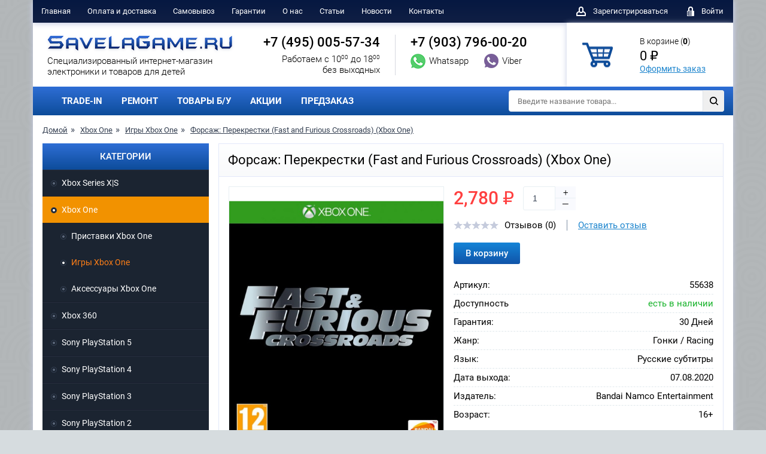

--- FILE ---
content_type: text/html; charset=utf-8
request_url: https://savelagame.ru/xbox-one/igry-xbox-one/forsazh-perekrestki-fast-and-furious-crossroads-xbox-one.html
body_size: 12990
content:
<!doctype html>
<html lang="ru">
<head>
<meta charset="UTF-8">
<meta http-equiv="X-UA-Compatible" content="ie=edge">
<title>Купить  игру Форсаж: Перекрестки (Fast and Furious Crossroads) (Xbox One) для Xbox One в интернет-магазине SavelaGame</title>
<base href="https://savelagame.ru/" />
<meta name="description" content="Интернет-магазин SavelaGame предлагает купить игру Форсаж: Перекрестки (Fast and Furious Crossroads) (Xbox One) для приставки Xbox One по цене 2,780   ₽ Гарантия. Самовывоз и доставка по Москве, Московской области и в регионы." />
<meta property="og:title" content="Купить  игру Форсаж: Перекрестки (Fast and Furious Crossroads) (Xbox One) для Xbox One в интернет-магазине SavelaGame" />
<meta property="og:description" content="Интернет-магазин SavelaGame предлагает купить игру Форсаж: Перекрестки (Fast and Furious Crossroads) (Xbox One) для приставки Xbox One по цене 2,780   ₽ Гарантия. Самовывоз и доставка по Москве, Московской области и в регионы." />
<meta property="og:url" content="https://savelagame.ru/xbox-one/igry-xbox-one/forsazh-perekrestki-fast-and-furious-crossroads-xbox-one.html" />
<meta property="og:site_name" content="SavelaGame.ru" />				
<meta property="og:image" content="https://savelagame.ru/image/cache/data/Xbox One/Games/fast_furious_crossroads_xboxone-800x800-600x315.jpg" />
<meta property="og:type" content="website" />
<link href="https://savelagame.ru/xbox-one/igry-xbox-one/forsazh-perekrestki-fast-and-furious-crossroads-xbox-one.html" rel="canonical" />
<script type="text/javascript" src="/catalog/view/theme/savelagame/js/jquery-3.2.1.min.js"></script>
<link rel="stylesheet" href="/catalog/view/theme/savelagame/css/style.css?v=1710">
<link rel="stylesheet" type="text/css" href="catalog/view/javascript/jquery/colorbox/colorbox.css" media="screen" />
<link rel="stylesheet" type="text/css" href="catalog/view/theme/default/stylesheet/pavblog.css" media="screen" />
<link rel="apple-touch-icon" sizes="57x57" href="/apple-icon-57x57.png">
<link rel="apple-touch-icon" sizes="60x60" href="/apple-icon-60x60.png">
<link rel="apple-touch-icon" sizes="72x72" href="/apple-icon-72x72.png">
<link rel="apple-touch-icon" sizes="76x76" href="/apple-icon-76x76.png">
<link rel="apple-touch-icon" sizes="114x114" href="/apple-icon-114x114.png">
<link rel="apple-touch-icon" sizes="120x120" href="/apple-icon-120x120.png">
<link rel="apple-touch-icon" sizes="144x144" href="/apple-icon-144x144.png">
<link rel="apple-touch-icon" sizes="152x152" href="/apple-icon-152x152.png">
<link rel="apple-touch-icon" sizes="180x180" href="/apple-icon-180x180.png">
<link rel="icon" type="image/png" sizes="192x192"  href="/android-icon-192x192.png">
<link rel="icon" type="image/png" sizes="32x32" href="/favicon-32x32.png">
<link rel="icon" type="image/png" sizes="96x96" href="/favicon-96x96.png">
<link rel="icon" type="image/png" sizes="16x16" href="/favicon-16x16.png">
<link rel="manifest" href="/manifest.json">
</head>
<body>
<div id="page" class="container">
    <header id="header">
        <div class="row-1">
            <nav class="menu">
                <ul class="ul-reset">
                    <li><a href="/">Главная</a></li>
                    <li><a href="/index.php?route=information/information&information_id=10">Оплата и доставка</a></li>
                    <li><a href="/pickup/">Самовывоз</a></li>
                    <li><a href="/index.php?route=information/information&information_id=8">Гарантии</a></li>
                    <li><a href="/index.php?route=information/information&information_id=7">О нас</a></li>
					<li><a href="/index.php?route=information/news">Статьи</a></li>					
                    <li><a href="/news/">Новости</a></li>
                    <li><a href="/index.php?route=information/contact">Контакты</a></li>
                </ul>
            </nav>
            <div class="user-panel">
                <ul class="ul-reset">
								    <li> <a href="/index.php?route=account/register"><i class="icon-user"></i> <span>Зарегистрироваться</span></a> </li>
                    <li> <a href="/index.php?route=account/login"><i class="icon-lock"></i> <span>Войти</span></a> </li>
                </ul>
            </div>
        </div>
        <div class="row-2">
            <div class="logo">
                <a href="/">
                    <img src="/catalog/view/theme/savelagame/img/logo.png" title="SavelaGame.ru Интернет-магазин" alt="SavelaGame.ru Интернет-магазин">                    <span>Cпециализированный интернет-магазин <br>электроники и товаров для детей</span>
                </a>
            </div>
            <div class="contacts">
                <ul class="ul-reset">
                    <li>
                        <a href="tel:84950055734" rel="nofollow" class="tel">+7 (495) 005-57-34</a>
                        <div class="time">Работаем с 10<sup>00</sup> до 18<sup>00</sup> <br>без выходных</div>
                    </li>
                    <li>
                        <a href="tel:+79037960020" class="tel">+7 (903) 796-00-20</a>
                        <a href="whatsapp://send?phone=+79037960020" rel="nofollow" class="link-messenger">
                            <i class="icon-whats"></i>
                            <span>Whatsapp</span>
                        </a>
                        <a href="viber://chat?number=+79037960020" rel="nofollow" class="link-messenger">
                            <i class="icon-viber"></i>
                            <span>Viber</span>
                        </a>
                    </li>
                </ul>
            </div>
	<div class="mini-cart">
                <a href="/index.php?route=checkout/cart"><i class="icon-mini-cart"></i></a>
                <p>В корзине (<b id="cart-total">0</b>)
                    <span id="of_price_p">0   ₽</span>
                    <a href="/index.php?route=checkout/cart">Оформить заказ</a>
                </p>
            </div>
			
	<div style="display: none !important;">	
        <div class="mini-cart-info"> <table>
                        <thead>
                        <tr>
                            <th>Корзина пока пустая</th>
                        </tr>
                        </thead></table></div>	
    	</div>        </div>
        <div class="row-3">
            <nav class="menu">
                <ul class="ul-reset">
	<li><a href="/trade-in/">TRADE-IN</a></li>
	<li><a href="/repair/">РЕМОНТ</a></li>
 	<li><a href="/bu/">ТОВАРЫ Б/У</a></li>
	<li><a href="/index.php?route=product/special">АКЦИИ</a></li>
	<li><a href="/index.php?route=product/preorder">ПРЕДЗАКАЗ</a></li>
				</ul>
            </nav>
            <div class="quick-search" id="search">
              <form onsubmit="return false"> 
                    <input type="text" id="filter_keyword" name="search" placeholder="Введите название товара..." autocomplete="off">
                    <button id="find_button"><i class="icon-search"></i></button>
               </form> 
            </div>
        </div>
	


    </header><main id="main">
<div class="path">
	   <ul id="breadpath" class="ul-reset">
     <li><a href="https://savelagame.ru/">Домой</a></li>
        <li><a href="https://savelagame.ru/xbox-one">Xbox One</a></li>
        <li><a href="https://savelagame.ru/xbox-one/igry-xbox-one">Игры Xbox One</a></li>
        <li><a href="https://savelagame.ru/xbox-one/igry-xbox-one/forsazh-perekrestki-fast-and-furious-crossroads-xbox-one.html">Форсаж: Перекрестки (Fast and Furious Crossroads) (Xbox One)</a></li>
                </ul>
        </div>		
		 <div id="content" itemscope itemtype="http://schema.org/Product">

 <div id="card">
                <h1 class="title">
                    <span itemprop="name">Форсаж: Перекрестки (Fast and Furious Crossroads) (Xbox One)</span>
                </h1>
                <div class="card-in">
                    <div class="row">
                        <div class="media">
                            <div class="slider-for-wrap">
                                <div class="slider-for">
								
<div><a href="https://savelagame.ru/image/cache/data/Xbox One/Games/fast_furious_crossroads_xboxone-800x800-500x682.jpg" title="Форсаж: Перекрестки (Fast and Furious Crossroads) (Xbox One)" class="colorbox"><img src="https://savelagame.ru/image/cache/data/Xbox One/Games/fast_furious_crossroads_xboxone-800x800-500x682.jpg" title="Форсаж: Перекрестки (Fast and Furious Crossroads) (Xbox One)" alt="Форсаж: Перекрестки (Fast and Furious Crossroads) (Xbox One)" itemprop="image"></a></div>			
																                                </div>
                       <div class="stickers">						   
                        										
							 </div>	
							 <div class="stickers2">		
									
							 </div>	
                              
						                            </div>
							                        </div>
                        <div class="detail" itemprop="offers" itemscope itemtype="http://schema.org/Offer">
                            <div class="price">
              										<span class="new-price" itemprop="price">2,780   ₽</span>
                                          </div> 
                            <div class="count">
                                <input type="text" value="1" name="quantity" title="Укажите количество товара для заказа">
                                <a href="#" class="plus">+</a>
                                <a href="#" class="minus">&mdash;</a>
                            </div>
							<input type="hidden" name="product_id" value="5638" />							<meta itemprop="priceCurrency" content="RUB" />
                            <div class="reviews" itemprop="aggregateRating" itemscope itemtype="http://schema.org/AggregateRating">
							 <meta itemprop="bestRating" content="0" />
							 <meta itemprop="ratingCount" content="0" />
                                <div class="rating-sars">
						 <img src="/catalog/view/theme/savelagame/img/icon-star-gray.png" alt="">  <img src="/catalog/view/theme/savelagame/img/icon-star-gray.png" alt="">  <img src="/catalog/view/theme/savelagame/img/icon-star-gray.png" alt="">  <img src="/catalog/view/theme/savelagame/img/icon-star-gray.png" alt="">  <img src="/catalog/view/theme/savelagame/img/icon-star-gray.png" alt="">                                                               </div>
                                <div class="reviews-count">
                                    Отзывов (0)                                </div>
                                <a href="#" class="link-reviews">Оставить отзыв</a>
                            </div>   
<span id="btnadd5638">							
 						<button class="btn btn-blue-grad" onclick="addToCart('5638'); return false;" prodid="5638">В корзину</button>					
<!-- 						<a href="#"  class="btn btn-green btn-popup" data-popup="add-cart"><i class="icon-tick"></i>В корзине</a> -->
							 </span>	
                            <div class="options">
<dl><dt>Артикул:</dt> <dd><b>55638</b></dd></dl>							
							
                              <dl>
                                    <dt>Доступность</dt>
											<dd class="green" itemprop="availability" href="http://schema.org/InStock">есть в наличии</dd>
                                                
                                </dl>										
<dl><dt>Гарантия:</dt> <dd><b>30 Дней</b></dd></dl>								
								
								
<dl>
                                    <dt>Жанр:</dt>
                                    <dd><b> Гонки / Racing</b></dd>
                                </dl><dl>
                                    <dt>Язык:</dt>
                                    <dd><b> Русские субтитры</b></dd>
                                </dl><dl>
                                    <dt>Дата выхода:</dt>
                                    <dd><b>07.08.2020</b></dd>
                                </dl><dl>
                                    <dt>Издатель:</dt>
                                    <dd><b>Bandai Namco Entertainment</b></dd>
                                </dl><dl>
                                    <dt>Возраст:</dt>
                                    <dd><b> 16+</b></dd>
                                </dl>							   
                            </div>
                            <div class="platforms">
                   
                            </div>
                        </div>
                    </div>
	  			
                      </div>
            </div>
            <div id="card-info">
                <ul id="tabs" class="ul-reset">
                    <li class="active">Описание</li>
                                      <li id="listreview">Отзывы</li>
                                </ul>
                <div class="box visible">
                    <div class="desc" itemprop="description">
					<div><span style="color:#000000;">&laquo;Форсаж: Перекрестки&raquo; &ndash; это динамичный приключенческий экшен во вселенной серии фильмов &laquo;Форсаж&raquo;.&nbsp;</span></div>

<div>&nbsp;</div>

<div><span style="color:#000000;">Приготовьтесь к невероятному драйву в новой главе саги &laquo;Форсаж&raquo;! Вам предстоит выследить международный преступный синдикат и сорвать его злодейские планы. Автомобили, визг шин, адреналин, трюки, ограбления, гаджеты, экзотические уголки планеты и герои из любимых фильмов &ndash; игра &laquo;Форсаж: Перекрестки&raquo; отправит вас прямиком в центр событий новой невероятной истории!</span></div>

<div>&nbsp;</div>

<div><span style="color:#000000;">Поддайте газу в новой официальной главе знаменитой саги &ndash; &laquo;Форсаж: Перекрестки&raquo;, которая расширяет вселенную мировых блокбастеров о Доме, Летти и Романе, озвученных актерами оригинального фильма, и познакомьтесь с новыми членами команды! Встречайте: Виенна в исполнении Соникуа Мартин-Грин (&laquo;Ходячие мертвецы&raquo;, &laquo;Звездный путь: Дискавери&raquo;) и Кэм, которая получила голос Азии Кейт Диллон (&laquo;Миллиарды&raquo;, &laquo;Оранжевый &ndash; хит сезона&raquo;).</span></div>

<div>&nbsp;</div>

<div><span style="color:#000000;"><strong>Множество машин, гаджеты и новые территории&nbsp;</strong></span></div>

<ul>
	<li><span style="color:#000000;">Вас ждет новая увлекательная история о приключениях по всему миру, погонях, побегах, захватах и ограблениях!</span></li>
	<li><span style="color:#000000;">Управляйте легендарными тачками, созданными при сотрудничестве с Деннисом Маккарти, официальным экспертом по автомобилям в фильмах серии &laquo;Форсаж&raquo;.</span></li>
	<li><span style="color:#000000;">Отправляйтесь в головокружительное приключение по самым живописным уголкам планеты &ndash; от горячих песков Марокко, блистательных Афин и Барселоны до неоновых улиц Нового Орлеана.</span></li>
	<li><span style="color:#000000;">Используйте знакомые по фильмам гаджеты и исследуйте невероятные возможности новых технологичных приспособлений.&nbsp;</span></li>
</ul>

<div><span style="color:#000000;"><strong>Уникальный многопользовательский режим</strong></span></div>

<ul>
	<li><span style="color:#000000;">Собирайте друзей и устраивайте грандиозные сетевые баталии!</span></li>
	<li><span style="color:#000000;">Создайте свою команду для многопользовательских матчей в революционном командном режиме.&nbsp;</span></li>
	<li><span style="color:#000000;"><span style="white-space:pre">П</span>овышайте уровни и получайте новые машины, возможности их настройки, а также улучшения для гаджетов, внешний вид, предметы персонализации и многое другое.</span></li>
	<li><span style="color:#000000;">Опробуйте новаторскую систему отображения статистики &ndash; всегда будьте в курсе своих достижений и соревнуйтесь с друзьями!&nbsp;</span></li>
</ul>
<p>&nbsp;</p><p class="elpro_info">
<strong>Форсаж: Перекрестки (Fast and Furious Crossroads) (Xbox One)</strong> в наличии в Интернет-магазине SavelaGame.ru. Оформить заказ можно на сайте, а также по телефону <strong><a href="tel:+74950055734" rel="nofollow">+7&nbsp;&lang;495&rang;&nbsp;005&ndash;57&ndash;34</a></strong>, в мессенджерах +7 (903) 796-00-20:
 <a href="whatsapp://send?phone=+79037960020" rel="nofollow"><img src="/catalog/view/theme/savelagame/img/icon-whats-2.png" alt="" class="messenger">&nbsp;Whatsapp</a> 
 <a href="viber://chat?number=+79037960020" rel="nofollow"><img src="/catalog/view/theme/savelagame/img/icon-viber-2.png" alt="" class="messenger">&nbsp;Viber</a>, по электронной почте <strong>SavelaGame@mail.ru</strong>. Кроме того, сделать заказ можно в официальных группах в социальных сетях <span class="social">
                        <a href="https://vk.com/savelagame" rel="nofollow" target="_blank"><i class="icon-vk"></i></a>
                                             <a href="https://www.youtube.com/channel/UCQCFWmTaKS0f7DvONaHpUhw/" rel="nofollow" target="_blank"><i class="icon-yt"></i></a>
                    </span> Получить товар можно в пункте самовывоза или оформить доставку по Москве и всей России.
			</p>
                    </div>
                </div>
                            <div class="box">
<div id="review"></div>
                     
                     <div class="add-comment" id="add-comment"><b>Ваш отзыв:</b>
                      <div class="rating">
                            <span>Рейтинг</span>
                            <div class="rating-stars">
                                <div class="raty"></div>
                            </div>
                        </div>
                    <div class="form">
                            <input type="text" name="name" placeholder="Введите логин">
                                                   <textarea placeholder="Введите сообщение" name="text"></textarea>
                            <div class="captcha">
                                <img src="/index.php?route=product/product/captcha" alt="" id="captcha">
                                <input type="text" placeholder="Введите код" name="captcha">
                            </div>
                            <button class="btn btn-blue-grad" id="button-review">Отправить</button>
                        </div>
                    </div>
					
                </div>
                <div class="box">
                    <div class="desc">
                    </div>
                </div>
            </div>









 <script type="text/javascript"><!--
 
  $(document).ready(function() {
      $('.colorbox').colorbox({
          overlayClose: true,
          opacity: 0.7,
          scrolling: true,
		  Width:"90%", 	  
		  maxHeight:"95%",
          rel: "colorbox"
        });
      });

  $(document.body).on('click', '#review .navigation a' ,function(){ //alert(1);
      $('#review').fadeOut('slow');

      $('#review').load(this.href);

      $('#review').fadeIn('slow');

      return false;
    }); 

    $('#review').load('index.php?route=product/product/review&product_id=5638');
	
	
	
 $('#button-review').bind('click', function() {
      $.ajax({
        url: 'index.php?route=product/product/write&product_id=5638',
        type: 'post',
        dataType: 'json',
        data: 'name=' + encodeURIComponent($('input[name=\'name\']').val()) + '&text=' + encodeURIComponent($('textarea[name=\'text\']').val()) + '&rating=' + encodeURIComponent($('input[name=\'score\']').val() ? $('input[name=\'score\']').val() : '') + '&captcha=' + encodeURIComponent($('input[name=\'captcha\']').val()),
        beforeSend: function() {
          $('.success, .warning').remove();
          $('#button-review').attr('disabled', true);
          $('#add-comment').after('<div class="attention"><img src="catalog/view/theme/default/image/loading.gif" alt="" /> Пожалуйста подождите!</div>');
        },
        complete: function() {
          $('#button-review').attr('disabled', false);
          $('.attention').remove();
        },
        success: function(data) {
          if (data['error']) {
            $('#add-comment').after('<div class="warning">' + data['error'] + '</div>');
          }

          if (data['success']) {
            $('#add-comment').after('<div class="success">' + data['success'] + '</div>');

            $('input[name=\'name\']').val('');
            $('textarea[name=\'text\']').val('');
          //  $('input[name=\'rating\']:checked').attr('checked', '');
            $('input[name=\'captcha\']').val('');
			$('#review').load('index.php?route=product/product/review&product_id=5638');			
          }
        }
      });
});	
	

	

//--></script> 

		 
        </div>
  <div id="sidebar">
     <div id="column-left" class="sidebar">
    <nav id="nav">
                <div class="nav-title">Категории</div>
                <ul class="ul-reset">
                <li class="haschild" ><a class="catmain" href="https://savelagame.ru/xbox-series-x/">Xbox Series X|S</a>					
                      <ul class="catchild">
		
          			
          <li class=""><a href="https://savelagame.ru/xbox-series-x/pristavki-xbox-series/"> Приставки Xbox Series X|S</a>
 			
          <li class=""><a href="https://savelagame.ru/xbox-series-x/igry-xbox-series/"> Игры Xbox Series X|S</a>
 			
          <li class=""><a href="https://savelagame.ru/xbox-series-x/aksessuary-xbox-series/"> Аксессуары Xbox Series X|S</a>
                         </ul>	  				
                    </li>
                      <li class="haschild active"  id="elactive"><a class="catmain" href="https://savelagame.ru/xbox-one/">Xbox One</a>					
                      <ul class="catchild">
		
          			
          <li class=""><a href="https://savelagame.ru/xbox-one/pristavki-xbox-one/"> Приставки Xbox One</a>
 			
          <li class=" active" id="elactive2"><a href="https://savelagame.ru/xbox-one/igry-xbox-one/"> Игры Xbox One</a>
 			
          <li class=""><a href="https://savelagame.ru/xbox-one/aksessuary-xbox-one/"> Аксессуары Xbox One</a>
                         </ul>	  				
                    </li>
                      <li class="haschild" ><a class="catmain" href="https://savelagame.ru/xbox-360/">Xbox 360</a>					
                      <ul class="catchild">
		
          			
          <li class=""><a href="https://savelagame.ru/xbox-360/pristavki-xbox-360/"> Приставки Xbox 360</a>
 			
          <li class=""><a href="https://savelagame.ru/xbox-360/igry-xbox-360/"> Игры Xbox 360</a>
 			
          <li class=""><a href="https://savelagame.ru/xbox-360/aksessuary-xbox-360/"> Аксессуары Xbox 360</a>
                         </ul>	  				
                    </li>
                      <li class="haschild" ><a class="catmain" href="https://savelagame.ru/sony-playstation-5/">Sony PlayStation 5</a>					
                      <ul class="catchild">
		
          			
          <li class=""><a href="https://savelagame.ru/sony-playstation-5/pristavki-playstation-5/"> Приставки PlayStation 5</a>
 			
          <li class=""><a href="https://savelagame.ru/sony-playstation-5/igry-playstation-5/"> Игры PlayStation 5</a>
 			
          <li class=""><a href="https://savelagame.ru/sony-playstation-5/aksessuary-playstation-5/"> Аксессуары PlayStation 5</a>
                         </ul>	  				
                    </li>
                      <li class="haschild" ><a class="catmain" href="https://savelagame.ru/sony-playstation-4/">Sony PlayStation 4</a>					
                      <ul class="catchild">
		
          			
          <li class=""><a href="https://savelagame.ru/sony-playstation-4/pristavki-playstation-4/"> Приставки PlayStation 4</a>
 			
          <li class=""><a href="https://savelagame.ru/sony-playstation-4/igry-playstation-4/"> Игры PlayStation 4</a>
 			
          <li class=""><a href="https://savelagame.ru/sony-playstation-4/aksessuary-playstation-4/"> Аксессуары PlayStation 4</a>
 			
          <li class=""><a href="https://savelagame.ru/sony-playstation-4/zapchasti-playstation-4/"> Запчасти PlayStation 4</a>
                         </ul>	  				
                    </li>
                      <li class="haschild" ><a class="catmain" href="https://savelagame.ru/sony-playstation-3/">Sony PlayStation 3</a>					
                      <ul class="catchild">
		
          			
          <li class=""><a href="https://savelagame.ru/sony-playstation-3/pristavki-playstation-3/"> Приставки PlayStation 3</a>
 			
          <li class=""><a href="https://savelagame.ru/sony-playstation-3/igry-playstation-3/"> Игры PlayStation 3</a>
 			
          <li class=""><a href="https://savelagame.ru/sony-playstation-3/aksessuary-playstation-3/"> Аксессуары PlayStation 3</a>
                         </ul>	  				
                    </li>
                      <li class="haschild" ><a class="catmain" href="https://savelagame.ru/sony-playstation-2/">Sony PlayStation 2</a>					
                      <ul class="catchild">
		
          			
          <li class=""><a href="https://savelagame.ru/sony-playstation-2/pristavki-playstation-2/"> Приставки PlayStation 2</a>
 			
          <li class=""><a href="https://savelagame.ru/sony-playstation-2/igry-playstation-2/"> Игры PlayStation 2</a>
 			
          <li class=""><a href="https://savelagame.ru/sony-playstation-2/aksessuary-playstation-2/"> Аксессуары PlayStation 2</a>
                         </ul>	  				
                    </li>
                      <li class="haschild" ><a class="catmain" href="https://savelagame.ru/sony-psp/">Sony PSP</a>					
                      <ul class="catchild">
		
          			
          <li class=""><a href="https://savelagame.ru/sony-psp/pristavki-psp/"> Приставки PSP</a>
 			
          <li class=""><a href="https://savelagame.ru/sony-psp/igry-na-psp/"> Игры на PSP </a>
 			
          <li class=""><a href="https://savelagame.ru/sony-psp/aksessuary-psp/"> Аксессуары PSP</a>
 			
          <li class=""><a href="https://savelagame.ru/sony-psp/zapchasti-psp/"> Запчасти PSP</a>
 			
          <li class=""><a href="https://savelagame.ru/sony-psp/vinil-psp/"> Винил PSP</a>
                         </ul>	  				
                    </li>
                      <li class="haschild" ><a class="catmain" href="https://savelagame.ru/sony-ps-vita/">Sony PS Vita</a>					
                      <ul class="catchild">
		
          			
          <li class=""><a href="https://savelagame.ru/sony-ps-vita/pristavki-ps-vita/"> Приставки PS Vita</a>
 			
          <li class=""><a href="https://savelagame.ru/sony-ps-vita/igry-ps-vita/"> Игры PS Vita</a>
 			
          <li class=""><a href="https://savelagame.ru/sony-ps-vita/aksessuary-ps-vita/"> Аксессуары PS Vita</a>
 			
          <li class=""><a href="https://savelagame.ru/sony-ps-vita/zapchasti-ps-vita/"> Запчасти PS Vita</a>
                         </ul>	  				
                    </li>
                      <li class="haschild" ><a class="catmain" href="https://savelagame.ru/nintendo-wii/">Nintendo Wii</a>					
                      <ul class="catchild">
		
          			
          <li class=""><a href="https://savelagame.ru/nintendo-wii/igry-nintendo-wii/"> Игры Nintendo Wii</a>
 			
          <li class=""><a href="https://savelagame.ru/nintendo-wii/aksessuary-nintendo-wii/"> Аксессуары Nintendo Wii</a>
                         </ul>	  				
                    </li>
                      <li class="haschild" ><a class="catmain" href="https://savelagame.ru/nintendo-wii-u/">Nintendo Wii U</a>					
                      <ul class="catchild">
		
          			
          <li class=""><a href="https://savelagame.ru/nintendo-wii-u/pristavki-nintendo-wii-u/"> Приставки Nintendo Wii U</a>
 			
          <li class=""><a href="https://savelagame.ru/nintendo-wii-u/igry-nintendo-wii-u/"> Игры Nintendo Wii U</a>
 			
          <li class=""><a href="https://savelagame.ru/nintendo-wii-u/aksessuary-nintendo-wii-u/"> Аксессуары Nintendo Wii U</a>
                         </ul>	  				
                    </li>
                      <li class="haschild" ><a class="catmain" href="https://savelagame.ru/nintendo-switch/">Nintendo Switch</a>					
                      <ul class="catchild">
		
          			
          <li class=""><a href="https://savelagame.ru/nintendo-switch/pristavki-nintendo-switch/"> Приставки Nintendo Switch</a>
 			
          <li class=""><a href="https://savelagame.ru/nintendo-switch/igry-nintendo-switch/"> Игры Nintendo Switch</a>
 			
          <li class=""><a href="https://savelagame.ru/nintendo-switch/aksessuary-nintendo-switch/"> Аксессуары Nintendo Switch</a>
 			
          <li class=""><a href="https://savelagame.ru/nintendo-switch/figurki-amiibo/"> Фигурки Amiibo</a>
                         </ul>	  				
                    </li>
                      <li class="haschild" ><a class="catmain" href="https://savelagame.ru/nintendo-switch2/">Nintendo Switch 2</a>					
                      <ul class="catchild">
		
          			
          <li class=""><a href="https://savelagame.ru/nintendo-switch2/pristavki-nintendo-switch2/"> Приставки Nintendo Switch 2</a>
 			
          <li class=""><a href="https://savelagame.ru/nintendo-switch2/igry-nintendo-switch2/"> Игры Nintendo Switch 2</a>
 			
          <li class=""><a href="https://savelagame.ru/nintendo-switch2/aksessuary-nintendo-switch2/"> Аксессуары Nintendo Switch 2</a>
                         </ul>	  				
                    </li>
                      <li class="haschild" ><a class="catmain" href="https://savelagame.ru/nintendo-ds-litedsi-xl/">Nintendo DS Lite / DSi XL</a>					
                      <ul class="catchild">
		
          			
          <li class=""><a href="https://savelagame.ru/nintendo-ds-litedsi-xl/pristavki-nintendo-ds-litedsi-xl/"> Приставки Nintendo DS Lite / DSi XL</a>
 			
          <li class=""><a href="https://savelagame.ru/nintendo-ds-litedsi-xl/igry-nintendo-ds-litedsi-xl/"> Игры Nintendo DS Lite / DSi XL</a>
 			
          <li class=""><a href="https://savelagame.ru/nintendo-ds-litedsi-xl/aksessuary-nintendo-ds-litedsi-xl/"> Аксессуары Nintendo DS Lite / DSi XL</a>
                         </ul>	  				
                    </li>
                      <li class="haschild" ><a class="catmain" href="https://savelagame.ru/nintendo-3ds/">Nintendo 3DS XL / 2DS XL</a>					
                      <ul class="catchild">
		
          			
          <li class=""><a href="https://savelagame.ru/nintendo-3ds/pristavki-nintendo-3ds/"> Приставки Nintendo 3DS XL / 2DS XL</a>
 			
          <li class=""><a href="https://savelagame.ru/nintendo-3ds/igry-nintendo-3ds/"> Игры Nintendo 3DS XL / 2DS XL</a>
 			
          <li class=""><a href="https://savelagame.ru/nintendo-3ds/aksessuary-nintendo-3ds/"> Аксессуары Nintendo 3DS XL / 2DS XL</a>
                         </ul>	  				
                    </li>
                      <li class="haschild" ><a class="catmain" href="https://savelagame.ru/retro_console/">Ретро консоли</a>					
                      <ul class="catchild">
		
          			
          <li class=""><a href="https://savelagame.ru/retro_console/pristavki-8_16bit/"> Приставки 8 bit &amp; 16 bit</a>
 			
          <li class=""><a href="https://savelagame.ru/retro_console/nintendo-classic/"> Приставки Nintendo</a>
 			
          <li class=""><a href="https://savelagame.ru/retro_console/pristavki-playstation/"> Приставки PlayStation</a>
 			
          <li class=""><a href="https://savelagame.ru/retro_console/raznye-retro-konsoli/"> Разные ретро консоли</a>
 			
          <li class=""><a href="https://savelagame.ru/retro_console/aksessuary-8-bit-16-bit/"> Аксессуары 8 bit &amp; 16 bit</a>
                         </ul>	  				
                    </li>
                      <li class="haschild" ><a class="catmain" href="https://savelagame.ru/pc/">PC</a>					
                      <ul class="catchild">
		
          			
          <li class=""><a href="https://savelagame.ru/pc/igry-pc/"> Игры на PC</a>
 			
          <li class=""><a href="https://savelagame.ru/pc/aksessuary-pc/"> Аксессуары PC</a>
                         </ul>	  				
                    </li>
                      <li class="haschild" ><a class="catmain" href="https://savelagame.ru/audio-video-i-hi-fi-tehnika/">Аудио, видео и Hi-Fi техника</a>					
                      <ul class="catchild">
		
          			
          <li class=""><a href="https://savelagame.ru/audio-video-i-hi-fi-tehnika/aksessuary-dlya-akustiki/"> Аксессуары для акустики</a>
 			
          <li class=""><a href="https://savelagame.ru/audio-video-i-hi-fi-tehnika/portativnaya-akustika/"> Портативная акустика</a>
 			
          <li class=""><a href="https://savelagame.ru/audio-video-i-hi-fi-tehnika/radiosistemy/"> Радиосистемы</a>
 			
          <li class=""><a href="https://savelagame.ru/audio-video-i-hi-fi-tehnika/routery/"> Роутеры</a>
                         </ul>	  				
                    </li>
                      <li class="haschild" ><a class="catmain" href="https://savelagame.ru/igrushki/">Игрушки и игры</a>					
                      <ul class="catchild">
		
          			
          <li class=""><a href="https://savelagame.ru/igrushki/myagkie-igrushki/"> Мягкие игрушки</a>
                         </ul>	  				
                    </li>
                      <li class="haschild" ><a class="catmain" href="https://savelagame.ru/konstruktory-lego/">Конструкторы LEGO</a>					
                      <ul class="catchild">
		
          			
          <li class=""><a href="https://savelagame.ru/konstruktory-lego/konstruktor-lego-avatar-avatar/"> Конструкторы LEGO Avatar (Аватар)</a>
 			
          <li class=""><a href="https://savelagame.ru/konstruktory-lego/lego-city-gorod/"> Конструкторы LEGO City (Город)</a>
 			
          <li class=""><a href="https://savelagame.ru/konstruktory-lego/konstruktory-lego-duplo-duplo/"> Конструкторы LEGO Duplo (Дупло)</a>
 			
          <li class=""><a href="https://savelagame.ru/konstruktory-lego/konstruktory-lego-friends-podruzhki/"> Конструкторы LEGO Friends (Подружки)</a>
 			
          <li class=""><a href="https://savelagame.ru/konstruktory-lego/konstruktory-lego-harry-potter-garri-potter/"> Конструкторы LEGO Harry Potter (Гарри Поттер)</a>
 			
          <li class=""><a href="https://savelagame.ru/konstruktory-lego/konstruktory-lego-jurassic-world-mir-yurskogo-perioda/"> Конструкторы LEGO Jurassic World (Мир юрского периода)</a>
 			
          <li class=""><a href="https://savelagame.ru/konstruktory-lego/lego-ninjago-nindzyago/"> Конструкторы LEGO Ninjago (Ниндзяго)</a>
 			
          <li class=""><a href="https://savelagame.ru/konstruktory-lego/lego-super-heroes-super-geroi/"> Конструкторы LEGO Super Heroes (Супер Герои Марвел)</a>
 			
          <li class=""><a href="https://savelagame.ru/konstruktory-lego/konstruktory-lego-super-mario-super-mario/"> Конструкторы LEGO Super Mario (Супер Марио)</a>
                         </ul>	  				
                    </li>
                      <li class="haschild" ><a class="catmain" href="https://savelagame.ru/naushniki-i-garnitury/">Наушники и гарнитуры</a>					
                      <ul class="catchild">
		
          			
          <li class=""><a href="https://savelagame.ru/naushniki-i-garnitury/naushniki/"> Наушники</a>
                         </ul>	  				
                    </li>
                      <li class="haschild" ><a class="catmain" href="https://savelagame.ru/nositeli-informacii/">Носители информации</a>					
                      <ul class="catchild">
		
          			
          <li class=""><a href="https://savelagame.ru/nositeli-informacii/vneshnie-zhestkie-diski/"> Внешние жёсткие диски и SSD</a>
 			
          <li class=""><a href="https://savelagame.ru/nositeli-informacii/vnutrennie-zhestkie-diski-hdd/"> Внутренние жесткие диски (HDD)</a>
 			
          <li class=""><a href="https://savelagame.ru/nositeli-informacii/vnutrennie-tverdotelnye-nakopiteli-ssd/"> Внутренние твердотельные накопители (SSD)</a>
 			
          <li class=""><a href="https://savelagame.ru/nositeli-informacii/karty-pamyati/"> Карты памяти</a>
                         </ul>	  				
                    </li>
                      <li class="haschild" ><a class="catmain" href="https://savelagame.ru/videonyani/">Радио- и видеоняни</a>					
                      <ul class="catchild">
		
          			
          <li class=""><a href="https://savelagame.ru/videonyani/videonyani-philips-avent/"> Радио- и видеоняни Philips Avent</a>
                         </ul>	  				
                    </li>
                      <li class="haschild" ><a class="catmain" href="https://savelagame.ru/radioupravlyaemye-ustroystva/">Радиоуправляемые устройства</a>					
                      <ul class="catchild">
		
          			
          <li class=""><a href="https://savelagame.ru/radioupravlyaemye-ustroystva/kvadrokoptery/"> Квадрокоптеры</a>
                         </ul>	  				
                    </li>
                      <li class="haschild" ><a class="catmain" href="https://savelagame.ru/smartfony-i-aksessuary/">Смартфоны и аксессуары</a>					
                      <ul class="catchild">
		
          			
          <li class=""><a href="https://savelagame.ru/smartfony-i-aksessuary/aksessuary-dlya-smartfonov/"> Аксессуары для смартфонов</a>
 			
          <li class=""><a href="https://savelagame.ru/smartfony-i-aksessuary/smart-chasy-i-gadzhety/"> Смарт-часы и гаджеты</a>
 			
          <li class=""><a href="https://savelagame.ru/smartfony-i-aksessuary/smartfony-apple/"> Смартфоны Apple</a>
 			
          <li class=""><a href="https://savelagame.ru/smartfony-i-aksessuary/smartfony-infinix/"> Смартфоны Infinix</a>
 			
          <li class=""><a href="https://savelagame.ru/smartfony-i-aksessuary/smartfony-oppo/"> Смартфоны Oppo</a>
 			
          <li class=""><a href="https://savelagame.ru/smartfony-i-aksessuary/smartfony-samsung/"> Смартфоны Samsung</a>
 			
          <li class=""><a href="https://savelagame.ru/smartfony-i-aksessuary/smartfony-viovo/"> Смартфоны Vivo</a>
 			
          <li class=""><a href="https://savelagame.ru/smartfony-i-aksessuary/chasy-apple/"> Часы Apple</a>
                         </ul>	  				
                    </li>
                      <li class="" ><a class="catmain" href="https://savelagame.ru/televizory-i-cifrovoe-tv/">Телевизоры и видеотехника </a>					
              				
                    </li>
                      <li class="haschild" ><a class="catmain" href="https://savelagame.ru/tehnika-dlya-doma/">Техника для дома</a>					
                      <ul class="catchild">
		
          			
          <li class=""><a href="https://savelagame.ru/tehnika-dlya-doma/minimoyki/"> Минимойки</a>
 			
          <li class=""><a href="https://savelagame.ru/tehnika-dlya-doma/pylesosy/"> Пылесосы</a>
 			
          <li class=""><a href="https://savelagame.ru/tehnika-dlya-doma/svetovye-budilniki/"> Световые будильники</a>
 			
          <li class=""><a href="https://savelagame.ru/tehnika-dlya-doma/utyugi/"> Утюги и отпариватели</a>
 			
          <li class=""><a href="https://savelagame.ru/tehnika-dlya-doma/elektricheskie-stekloochistiteli/"> Электрические стеклоочистители</a>
                         </ul>	  				
                    </li>
                      <li class="haschild" ><a class="catmain" href="https://savelagame.ru/tehnika-dlya-kuhni/">Техника для кухни</a>					
                      <ul class="catchild">
		
          			
          <li class=""><a href="https://savelagame.ru/tehnika-dlya-kuhni/miksery-blendery-i-izmelchiteli/"> Миксеры, блендеры и пароварки</a>
 			
          <li class=""><a href="https://savelagame.ru/tehnika-dlya-kuhni/myasorubki-i-kuhonnye-kombayny/"> Мясорубки и кухонные комбайны</a>
 			
          <li class=""><a href="https://savelagame.ru/tehnika-dlya-kuhni/frityurnicy/"> Фритюрницы </a>
 			
          <li class=""><a href="https://savelagame.ru/tehnika-dlya-kuhni/elektricheskie-chayniki/"> Электрические чайники</a>
                         </ul>	  				
                    </li>
                      <li class="" ><a class="catmain" href="https://savelagame.ru/tovary-dlya-detey/">Товары для детей</a>					
              				
                    </li>
                      <li class="haschild" ><a class="catmain" href="https://savelagame.ru/elektrobritvy-i-aksessuary/">Товары для красоты и здоровья</a>					
                      <ul class="catchild">
		
          			
          <li class=""><a href="https://savelagame.ru/elektrobritvy-i-aksessuary/tovary-dlya-krasoty-i-zdorovya/"> Гели и пены для бритья</a>
                         </ul>	  				
                    </li>
                      <li class="haschild" ><a class="catmain" href="https://savelagame.ru/elektroinstrumenty/">Электроинструменты</a>					
                      <ul class="catchild">
		
          			
          <li class=""><a href="https://savelagame.ru/elektroinstrumenty/akkumulyatornye-otvertki/"> Аккумуляторные отвертки</a>
                         </ul>	  				
                    </li>
      				
                </ul>
            </nav>     <div class="lastnews">
                <div class="title">
                    <span>Последние новости</span>
                </div>
                <div class="items">				
			 	
                    <div>
                        <div class="item">
                                                 <div class="body">
                                <div class="item-title">
                                    <a href="https://savelagame.ru/New_Nintendo_Switch_Oled_console">Новая консоль Nintendo Switch OLED</a>
                                </div>
                            </div>
                        </div>
                    </div>
               

	  	
                    <div>
                        <div class="item">
                                                 <div class="body">
                                <div class="item-title">
                                    <a href="https://savelagame.ru/grid-legends-vyjdet-v-2022-godu">GRID Legends выйдет в 2022 году!</a>
                                </div>
                            </div>
                        </div>
                    </div>
               

	  	
                    <div>
                        <div class="item">
                                                 <div class="body">
                                <div class="item-title">
                                    <a href="https://savelagame.ru/novaya_igrovaya_pristavka_steam_desk">Новая игровая приставка Steam Deck!</a>
                                </div>
                            </div>
                        </div>
                    </div>
               

	  	
                    <div>
                        <div class="item">
                                                 <div class="body">
                                <div class="item-title">
                                    <a href="https://savelagame.ru/novaya_fifa_22_vyjdet_1_oktyabrya">Новая FIFA 22 выйдет 1 октября!</a>
                                </div>
                            </div>
                        </div>
                    </div>
               

	  	
                    <div>
                        <div class="item">
                                                 <div class="body">
                                <div class="item-title">
                                    <a href="https://savelagame.ru/Rejim_raboti_savelagame_na_novyi_god">Режим работы SavelaGame.ru на Новый год!</a>
                                </div>
                            </div>
                        </div>
                    </div>
               

	  	
                    <div>
                        <div class="item">
                                                 <div class="body">
                                <div class="item-title">
                                    <a href="https://savelagame.ru/New_media_experience_and_top_entertainment_streaming_apps_coming_to_PS5">Новые медиа-развлечения и потоковые приложения на PS5!</a>
                                </div>
                            </div>
                        </div>
                    </div>
               

	  	
                    <div>
                        <div class="item">
                                                 <div class="body">
                                <div class="item-title">
                                    <a href="https://savelagame.ru/PS5_Teardown">Sony представила разбор PS5!</a>
                                </div>
                            </div>
                        </div>
                    </div>
               

	  	
                    <div>
                        <div class="item">
                                                 <div class="body">
                                <div class="item-title">
                                    <a href="https://savelagame.ru/PlayStation_5_Showcase"> Презентация PLAYSTATION 5 SHOWCASE состоялась!</a>
                                </div>
                            </div>
                        </div>
                    </div>
               

	                      </div>
                </div>     			&nbsp;
</div>
 
        </div>
</main>
		 	<div class="content-bottom"> 
			<div class="viewed-items">
        <div class="title-2">
Просмотренные товары        </div>
        <div class="slider-viewed-items">
		       					
				        	
            <div>
                <a href="https://savelagame.ru/xbox-one/igry-xbox-one/forsazh-perekrestki-fast-and-furious-crossroads-xbox-one.html" class="item">
                    <figure>
                <img src="https://savelagame.ru/image/cache/data/Xbox One/Games/fast_furious_crossroads_xboxone-800x800-250x341.jpg" title="Форсаж: Перекрестки (Fast and Furious Crossroads) (Xbox One)" alt="Форсаж: Перекрестки (Fast and Furious Crossroads) (Xbox One)">
                    </figure>
					<div class="elinfoitem">
                    <span class="item-title">Форсаж: Перекрестки (Fast and Furious Crossroads) (Xbox One)</span>
                 <span class="item-price">
				2,780   ₽					
					</span> 				</div>
                </a>
            </div> 
		    	    	
        </div>
    </div> 		</div>
<footer id="footer">
 <a href="#" class="btn-up"><i class="icon-arr"></i></a>
        <div class="row-2">
            <div class="row">
                <div class="col-25">
                    <div class="title-2">Остались вопросы? Звоните!</div>
                    <div class="contacts">
                        <ul class="ul-reset">
                            <li>
                                <i class="icon-tel"></i>
                                <a rel="nofollow" href="tel:84950055734" class="tel">+7 (495) 005-57-34</a>
                                <p>Многоканальный</p>
                                <a rel="nofollow" href="tel:+79037960020" class="tel">+7 (903) 796-00-20</a>
                                <a href="whatsapp://send?phone=+79037960020" rel="nofollow" class="link-messenger">
                                    <i class="icon-whats"></i>
                                    <span>Whatsapp</span>
                                </a>
                                <a href="viber://chat?number=+79037960020" rel="nofollow" class="link-messenger">
                                    <i class="icon-viber"></i>
                                    <span>Viber</span>
                                </a>
                            </li>
                            <li>
                                <i class="icon-time"></i>
                                <p>Работаем с 10<sup>00</sup> до 18<sup>00</sup> <br>без выходных</p>
                            </li>
                            <li>
                                <i class="icon-time-24"></i>
                                <p><b>Заказы через сайт <br>принимаются круглосуточно</b></p>
                            </li>
                        </ul>
                    </div>
                </div>
                <div class="col-25">
                    <div class="title-2">Информация</div>
                    <div class="menu">
                        <ul class="ul-reset">
                            <li><a href="/index.php?route=information/information&information_id=7">О компании</a></li>
                            <li><a href="/index.php?route=information/information&information_id=10">Оплата и доставка</a></li>
                            <li><a href="/index.php?route=information/news">Статьи</a></li>
                            <li><a href="/news">Новости</a></li>
                            <li><a href="/index.php?route=information/contact">Контакты</a></li>
                        </ul>
                    </div>
                </div>
                <div class="col-25">
                    <div class="title-2">Клиентам</div>
                    <div class="menu">
                        <ul class="ul-reset">
                            <li><a href="/index.php?route=product/special">Акции</a></li>
                            <li><a href="/index.php?route=product/preorder">Предзаказ</a></li>
                            <li><a href="/index.php?route=product/bestseller">Популярные</a></li>
                            <li><a href="/trade-in/">Trade-in</a></li>
                            <li><a href="/index.php?route=information/information&information_id=8">Гарантийное обслуживание</a></li>
                        </ul>
                    </div>

                </div>
                <div class="col-25">
                    <div class="title-2">Самовывоз</div>
                    <div class="address">
                        <p>Пн-Вс с 10<sup>00</sup> до 18<sup>00</sup> <br>Телефон: +7 (495) 005-57-34</p>
                        <p>Россия, г. Москва, Складочная улица, Дом 1, строение 18</p>
                        <a href="/pickup/" class="link-address">
                            <i class="icon-map"></i>
                            <span>Показать на карте</span>
                        </a>
                    </div>
                    <div class="social">
                        <span>Мы в соц. сетях</span>
                        <a href="https://vk.com/savelagame" rel="nofollow" target="_blank"><i class="icon-vk"></i></a>
                                         <a href="https://www.youtube.com/channel/UCQCFWmTaKS0f7DvONaHpUhw/" rel="nofollow" target="_blank"><i class="icon-yt"></i></a>
                    </div>
                </div>
            </div>
        </div>
        <div class="row-3">
            <div class="copyright">
                SavelaGame.ru © 2009-2026. <br>
                Информация на сайте не является публичной офертой.
            </div>
            <div class="counters">
<a href="https://clck.yandex.ru/redir/dtype=stred/pid=47/cid=73582/path=dynamic.88×31/*https://market.yandex.ru/shop/28164/reviews" rel="nofollow" target="_blank"><img src="https://clck.yandex.ru/redir/dtype=stred/pid=47/cid=73581/path=dynamic.88×31/*https://grade.market.yandex.ru/?id=28164&action=image&size=0" border="0" alt="Читайте отзывы покупателей и оценивайте качество магазина на Яндекс.Маркете" /></a>

<!-- Yandex.Metrika informer --> <a href="https://metrika.yandex.ru/stat/?id=45273924&amp;from=informer" target="_blank" rel="nofollow"><img src="https://informer.yandex.ru/informer/45273924/3_1_FFFFFFFF_EFEFEFFF_0_pageviews" style="width:88px; height:31px; border:0;" alt="Яндекс.Метрика" title="Яндекс.Метрика: данные за сегодня (просмотры, визиты и уникальные посетители)" class="ym-advanced-informer" data-cid="45273924" data-lang="ru" /></a> <!-- /Yandex.Metrika informer -->	
<a href="https://yandex.ru/cy?base=0&amp;host=savelagame.ru"><img src="https://www.yandex.ru/cycounter?savelagame.ru" width="88" height="31" alt="Индекс цитирования" border="0" /></a>
<a href="http://top.mail.ru/jump?from=1631977" rel="nofollow" target="_blank"><img src="//top-fwz1.mail.ru/counter?id=1631977;t=479;l=1" style="border:0;" alt="Рейтинг@Mail.ru" height="31" width="88"></a>
<!-- Top100 (Kraken) Widget -->
<span id="top100_widget"></span>
<!-- END Top100 (Kraken) Widget -->			
			
			
            </div>
        </div>
    </footer>
</div>

<div class="popup" id="add-cart" style="display: none;">
    <div class="popup-inner">
        <div class="block">
            <div class="title"><i class="icon-tick"></i><span>Товар был добавлен в корзину. Товаров в корзине: <span class="cart-total"></span></span></div>
            <div id="cart">
                <div class="scroll-pane" id="elproduct_list">
                </div>
                <div class="total">
                    Итого: <span class="of_price_p"></span>
                </div>
                <div class="cart-actions">
                    <a href="/" class="btn btn-green linkback">Продолжить покупки</a>
                    <a href="/index.php?route=checkout/cart" class="btn btn-blue-grad">Оформить заказ</a>
                </div>
            </div>
            <a href="#" class="btn-close">X</a>
        </div>
    </div>
</div>
<!-- Yandex.Metrika counter --> <script type="text/javascript" > (function(m,e,t,r,i,k,a){m[i]=m[i]||function(){(m[i].a=m[i].a||[]).push(arguments)}; m[i].l=1*new Date();k=e.createElement(t),a=e.getElementsByTagName(t)[0],k.async=1,k.src=r,a.parentNode.insertBefore(k,a)}) (window, document, "script", "https://mc.yandex.ru/metrika/tag.js", "ym"); ym(45273924, "init", { clickmap:true, trackLinks:true, accurateTrackBounce:true, webvisor:true, ecommerce:"dataLayer" }); </script> <noscript><div><img src="https://mc.yandex.ru/watch/45273924" style="position:absolute; left:-9999px;" alt="" /></div></noscript> <!-- /Yandex.Metrika counter -->
<script type="text/javascript" src="/catalog/view/theme/savelagame/js/jquery.formstyler.min.js"></script>
<script type="text/javascript" src="/catalog/view/theme/savelagame/js/slick.min.js"></script>
<script type="text/javascript" src="/catalog/view/theme/savelagame/js/jquery.mousewheel.js"></script>
<script type="text/javascript" src="/catalog/view/theme/savelagame/js/mwheelIntent.js"></script>
<script type="text/javascript" src="/catalog/view/theme/savelagame/js/jquery.jscrollpane.min.js"></script>
<script type="text/javascript" src="/catalog/view/theme/savelagame/js/common.js?v=150"></script>
<script type="text/javascript" src="/catalog/view/javascript/common.js?v=260"></script>
<script type="text/javascript" src="/catalog/view/theme/savelagame/js/livesearch.js"></script>
<script type="text/javascript" src="/catalog/view/theme/savelagame/js/jquery.raty.js"></script>
<script type="text/javascript" src="catalog/view/javascript/jquery/colorbox/jquery.colorbox-min.js"></script>
<script>
    $('.raty').raty({
        path       : '/catalog/view/theme/savelagame/img',
        starOff    : 'icon-star-gray.png',
        starOn     : 'icon-star.png',
    });
</script>

<!-- Top100 (Kraken) Counter -->
<script>
    (function (w, d, c) {
    (w[c] = w[c] || []).push(function() {
        var options = {
            project: 4499635,
            element: 'top100_widget'
        };
        try {
            w.top100Counter = new top100(options);
        } catch(e) { }
    });
    var n = d.getElementsByTagName("script")[0],
    s = d.createElement("script"),
    f = function () { n.parentNode.insertBefore(s, n); };
    s.type = "text/javascript";
    s.async = true;
    s.src =
    (d.location.protocol == "https:" ? "https:" : "http:") +
    "//st.top100.ru/top100/top100.js";

    if (w.opera == "[object Opera]") {
    d.addEventListener("DOMContentLoaded", f, false);
} else { f(); }
})(window, document, "_top100q");
</script>
<noscript>
  <img src="//counter.rambler.ru/top100.cnt?pid=4499635" alt="Топ-100" />
</noscript>
<!-- END Top100 (Kraken) Counter -->

<!-- Rating@Mail.ru counter -->
<script type="text/javascript">
var _tmr = window._tmr || (window._tmr = []);
_tmr.push({id: "1631977", type: "pageView", start: (new Date()).getTime()});
(function (d, w, id) {
  if (d.getElementById(id)) return;
  var ts = d.createElement("script"); ts.type = "text/javascript"; ts.async = true; ts.id = id;
  ts.src = "https://top-fwz1.mail.ru/js/code.js";
  var f = function () {var s = d.getElementsByTagName("script")[0]; s.parentNode.insertBefore(ts, s);};
  if (w.opera == "[object Opera]") { d.addEventListener("DOMContentLoaded", f, false); } else { f(); }
})(document, window, "topmailru-code");
</script><noscript><div>
<img src="https://top-fwz1.mail.ru/counter?id=1631977;js=na" style="border:0;position:absolute;left:-9999px;" alt="Top.Mail.Ru" />
</div></noscript>
<!-- //Rating@Mail.ru counter -->

<!-- Global site tag (gtag.js) - Google Analytics -->
<script async src="https://www.googletagmanager.com/gtag/js?id=UA-55783618-1"></script>
<script>
  window.dataLayer = window.dataLayer || [];
  function gtag(){dataLayer.push(arguments);}
  gtag('js', new Date());

  gtag('config', 'UA-55783618-1');
</script>

</body>
</html>

--- FILE ---
content_type: application/javascript; charset=utf-8
request_url: https://savelagame.ru/catalog/view/theme/savelagame/js/common.js?v=150
body_size: 3063
content:
jQuery(document).ready(function ($) {
	
 $('#discount_help').click(function(){
  $('.discount_helper').toggle('normal');
  return false;
 });
 
    //slider
    let slider = $('#single-slider');
    slider.slick({
        dots: true,
        arrows: true,
        speed: 300,
        slidesToShow: 1,
        autoplay: 1,
        slidesToScroll: 1
    });

    $('.slider-viewed-items').slick({
        dots: false,
        arrows: true,
        speed: 300,
        slidesToShow: 5,
        slidesToScroll: 1
    });

    // $('#slider-wrap').on('click', 'li:not(.active)', function (e) {
    //     e.preventDefault();
    //     $(this).addClass('active').siblings().removeClass('active');
    //     slider.slick('slickGoTo', $(this).index());
    // });
	
    $(window).on('scroll', function() {
        if ($(window).scrollTop() > $(window).height()) {
            $('.btn-up').fadeIn();
        } else {
            $('.btn-up').fadeOut();
        }
    });

    $('.btn-up').on('click', function(e) {
        e.preventDefault();
        $('html, body').animate({
            scrollTop : 0
        }, 'slow');
    });
	
    let slider2 = $('.slider-products');
    slider2.slick({
        dots: false,
        arrows: true,
        speed: 300,
        slidesToShow: 5,
        slidesToScroll: 1,
        autoplay: true,
        autoplaySpeed: 3000,
    });

    let slider3 = $('.slider-products-2');
    slider3.slick({
		adaptiveHeight: true,
        dots: false,
        arrows: true,
        speed: 300,
        slidesToShow: 4,
        slidesToScroll: 1,
        vertical: true
    });

    $('.slider-for').slick({
        slidesToShow: 1,
        slidesToScroll: 1,
        arrows: false,
        fade: true,
        asNavFor: '.slider-nav'
    });
    $('.slider-nav').slick({
        slidesToShow: 4,
        slidesToScroll: 1,
        asNavFor: '.slider-for',
        dots: false,
        focusOnSelect: true
    });


    //scroll
     let settings = {autoReinitialise: true};
        quickSearchInput = $('.quick-search :text');
 
    //select
   // $('#filter select').styler();

    $('#tabs').on('click', 'li:not(.active)', function() {
        $(this).addClass('active').siblings().removeClass('active').parents().find('.box').eq($(this).index()).fadeIn(150).siblings('.box').hide();
    });

    $('.count a').on('click', function (e) {
        e.preventDefault();
        let inputCount = $(this).parents('.count').find('input');
        let count = parseInt(inputCount.val());
        if ($(this).hasClass('plus')) {
            count++;

        } else if ($(this).hasClass('minus') && count > 1) {
            count--;
        }
        inputCount.val(count);
    });

    $('.link-reviews').on('click', function(e) {
        e.preventDefault();
        let tabs = $('#tabs');
        let scrollTop = tabs.position().top;
        tabs.find('#listreview').click();
        $('body, html').animate({
            scrollTop: scrollTop
        }, 300)
    });


    //popup
/*     $('.btn-popup').on('click', function(event) {
        event.preventDefault();
        let windowId = $(this).data('popup');
        $('.popup').fadeOut();
        $('#' + windowId).fadeIn();
        $('.popup #cart .scroll-pane').jScrollPane(settings);
    }); */

    $('body').on('click', function(event) {
        if ($(event.target).closest('.popup-inner').length===0 &&
            !$(event.target).hasClass('btn-popup') &&
            !$(event.target).parents().hasClass('btn-popup')) {
            $('.popup').fadeOut();
        }
    });

    $('.btn-close').on('click', function(event) {
        event.preventDefault();
        $('.popup').fadeOut();
    });

    $('.link-back').on('click', function(event) {
        event.preventDefault();
        $('.popup').fadeOut();
    });

    $('.linkback').on('click', function(event) {
        event.preventDefault();
        $('.popup').fadeOut();
    });


	
	
	
	
	$("ul.ul-reset > li ul").hide();
	
	 setTimeout(function(){$("#elactive .catmain").click()},1000);
/* 
	var openedcat=$(".breadcrumb a:nth-child(2)").text(); //alert(openedcat);
	if (openedcat.length>3 && typeof openedcat!="undefined")
	$("li.haschild > a:contains('"+openedcat+"')").parent().find(".catchild").slideDown(1000);

		var openedcat=$(".breadcrumb a:nth-child(3)").text(); // alert(openedcat);
		if (openedcat.length>3 && typeof openedcat!="undefined")
		$("li.haschild2 > a:contains('"+openedcat+"')").parent().find(".catchild2").slideDown(1000); */

	$("li.haschild > .catmain").bind("click",switchul);
	$("li.haschild2 > a").bind("click",switchul2);
});



 $(document).ready(function(){
  var maxH = 0;
  $(".elinfoitem").each(function () {
    var h_block = parseInt($(this).height());
    if(h_block > maxH) {
      maxH = h_block;
    };
  });
  $(".elinfoitem").height(maxH);
});

 
$(document).ready(function(){
EL_SetItemTitle('#elitems .item');	
EL_SetMainItemTitle();	

      $('#tabs li').on('click', function(event) { //alert(1);
	EL_SetMainItemTitle();
	 setTimeout(function(){EL_SetMainItemTitle();},150);
    }); 
	
});
	function EL_SetItemTitle(finblock) {
  var maxH = 20;
  var eli = 0;
  var elall = 0;
  var elsofHR = 0;
  var block = $(finblock + ' .item-title');
  block.each(function () {
    var h_block = parseInt($(this).height());
	this.classList.add('elsofHR' + elsofHR);
    if(h_block > maxH) {
      maxH = h_block;
    };
	eli++;
	elall++; 
	if (eli == 5) {   $(finblock + ' .elsofHR' + elsofHR).height(maxH);  elsofHR++;   maxH = 20; eli = 0;  } else {  
	if (block.length == elall) { $(finblock + ' .elsofHR' + elsofHR).height(maxH); } }
  });
  

}
 
	function EL_SetMainItemTitle() {
  var maxH = 20;
  var eli = 0;
  var elall = 0;
  var elsofHR = 0;
	var blockm = $('.products .item-title:visible');
blockm.each(function () {
    var h_block = parseInt($(this).height()); //alert(h_block);
	this.classList.add('elsofHR' + elsofHR);
    if(h_block > maxH) {
      maxH = h_block;
    };
	eli++;
	elall++; 
	if (eli == 5) {   $('.elsofHR' + elsofHR).height(maxH);  elsofHR++;   maxH = 20; eli = 0;  } else {  
	if (blockm.length == elall) { $('.elsofHR' + elsofHR).height(maxH); } }
 
		
		
		   });	
		}
 


function switchul2(event){
	event.preventDefault();
	if ($(event.target).hasClass("opened")){
		$(event.target).removeClass("opened");
		$(event.target).parent().find(".catchild2").slideUp(1000);
	return;
	}
		
	$("li.haschild2 > a").removeClass("opened");
	$(event.target).addClass("opened");

	$("ul.catchild > li ul").slideUp(1000);
	$(event.target).parent().find(".catchild2").slideDown(1000);
	
}



function switchul(event){
	event.preventDefault();
	if ($(event.target).hasClass("opened")){
		$(event.target).removeClass("opened");
		$(event.target).parent().find(".catchild").slideUp(1000);
	return;
	}
		
	$("li.haschild > .catmain").removeClass("opened");
	$(event.target).addClass("opened");

	$("ul.ul-reset > li ul").slideUp(1000);
	$(event.target).parent().find(".catchild").slideDown(1000);
	
}

////////////////////////////////////////////////////////////
$(document).ready(function () {
    if ($('.navigation span').next('a').length > 0) {
	        $('.navigation').before('<a class="btnmore btn-blue-empty btn-load-more" id="showmore2" onclick="showmore(); return false;">Показать еще</a>');
    }
});

function showmore() {   // return false;
	//var bottom = $("#elitems .col-20:last").offset().top + $("#elitems .col-20:last").outerHeight();
 
    var $next = $('.navigation span').next('a');
    if ($next.length == 0) {
        return false;
    }
    $.get($next.attr('href'), function (data) {
        $data = $(data);
        var $container = $('#elitems');
		if ($container.length == true) {
        $container.append($data.find('#elitems > *'));
        $('.navigation').html($data.find('.navigation > *'));
        if ($('.navigation span').next('a').length == 0) {
            $('#showmore2').hide();
        }
		}

        var $container = $('.posts');
		if ($container.length == true) {
        $container.append($data.find('.posts > *'));
        $('.navigation').html($data.find('.navigation > *'));
        if ($('.navigation span').next('a').length == 0) {
            $('#showmore2').hide();
        }
		}
			EL_SetItemTitle('#elitems .item');	
/* 					$('html, body').animate({
            scrollTop : bottom
        }, 'slow');	 */
    }, "html");
		EL_SetItemTitle('#elitems .item');	
    return false;
	
}


$(document).ready(function(){
	$('#button-cart').unbind('click');
	$('#button-cart').bind('click', function () { addToCart();});
});

function addToCart(product_id, quantity, option1, option2) {
	var productpage = true;
	var ass = '';
	if (typeof(product_id) != 'undefined') {
		var productpage = false;
		var quantity = typeof(quantity) != 'undefined' ? quantity : 1;
		var option1 = typeof(option1) != 'undefined' ? option1 : 0;
		var option2 = typeof(option2) != 'undefined' ? option2 : 0;
		if (quantity == 1) {
		let quantity_t = $('input[name=\'quantity\']').val(); //alert(quantity_t);
		if (typeof(quantity_t) != 'undefined') {
		quantity = quantity_t;
		
		}
		}
	//	alert(quantity); return false;
   
  //if (optionid > 0) {  var ass = '&elbu=1&option[' + optionid + '][]=' + optionid;   }	
  
  if (option1 > 0 && option2 > 0) {  var ass = '&elbu=1&option[' + option1 + '][]=' + option2;   }		
		
		var data = 'product_id=' + product_id + '&quantity=' + quantity + ass;
	} else {
		var quantity = $('input[name=\'quantity\']').val();
		var data =  $('.product-info input[type=\'text\'], .product-info input[type=\'hidden\'], .product-info input[type=\'radio\']:checked, .product-info input[type=\'checkbox\']:checked, .product-info select, .product-info textarea');
	}
					ym(45273924, 'reachGoal', 'addToCart');	
	//$('#text-added').text(quantity + ' '+declination(parseInt(quantity)));
	
	$('#btnadd'+product_id).html('<a href="/index.php?route=checkout/cart" class="btn btn-green incart"><i class="icon-tick"></i>В корзине</a>');
	$.ajax({
		url: 'index.php?route=checkout/cart/add',
		type: 'post',
		data: data,
		dataType: 'json',
		success: function(json) {
			$('.success, .warning, .attention, .information, .error').remove();	
			if (json['redirect'] && !productpage) {
				location = json['redirect'];
			}

			if (json['error'] && productpage) {
				if (json['error']['option']) {
					for (i in json['error']['option']) {
						$('#option-' + i).after('<span class="error">' + json['error']['option'][i] + '</span>');
					}
				}
			}
			if (json['success']) {
				$('#cart-total, .cart-total').html(json['total']);
				$('#of_price_p, .of_price_p').html(json['total_summa']); 
				
				$('#elproduct_list').load('index.php?route=module/cart .mini-cart-info > table', function() {
					$('#elproduct_list span.elremove').each(function(i,e){
						var $this = $(this);
						var product_id = $this.attr('prodid');
						this.onclick = function () {
						$this.parent().parent().parent().hide();						
			$('.mini-cart').load('/index.php?route=module/cart&remove=' + product_id + ' .mini-cart > *', function(){
				$('.cart-total').text($('#cart-total').text());$('.of_price_p').text($('#of_price_p').text());
				if ($('#elproduct_list tbody tr').filter(':visible').length == 0) {
						$('.popup').fadeOut();
						window.location.reload(true);
							}			
				});
							
						}
					});
/*       let settings = {autoReinitialise: true},
        quickSearchInput = $('.quick-search :text');
	        $('.popup #cart .scroll-pane').jScrollPane(settings); */
				$('.popup').fadeIn();
					
				});
			}	
		}
	});
}

--- FILE ---
content_type: application/javascript; charset=utf-8
request_url: https://savelagame.ru/catalog/view/javascript/common.js?v=260
body_size: 652
content:
  /* Ajax Cart */
  $('#cart > .heading a').on('click', function() {
    $('#cart').addClass('active');
    
    $('#cart').load('index.php?route=module/cart #cart > *');
    
    $('#cart').on('mouseleave', function() {
      $(this).removeClass('active');
    });
  });
  
 
  
  $('.success img, .warning img, .attention img, .information img').on('click', function() {
    $(this).parent().fadeOut('slow', function() {
      $(this).remove();
    });
  }); 
  
  
    $('#find_button').on('click', function(event) {  //alert(1);
searchf();
    });  
  
  $('#header input[name=\'search\']').bind('keydown', function(e) {
    if (e.keyCode == 13) {
     searchf();
    }
  }); 
 

  
  function searchf() { //alert(1);
    url = $('base').prop('href') + 'index.php?route=product/search';
    if ($("#filter_keyword").prop('value').length>1) {
      var search = $("#filter_keyword").prop('value');
    if (search) {
      url += '&search=' + encodeURIComponent(search) + '&description=true';
        location = url;
	}   
	}
  }

function getURLVar(key) {
  var value = [];
  
  var query = String(document.location).split('?');
  
  if (query[1]) {
    var part = query[1].split('&');

    for (i = 0; i < part.length; i++) {
      var data = part[i].split('=');
      
      if (data[0] && data[1]) {
        value[data[0]] = data[1];
      }
    }
    
    if (value[key]) {
      return value[key];
    } else {
      return '';
    }
  }
} 
 

$.fn.center = function () {
  //  this.css("position","absolute");
    this.css("top", (($(window).height() - this.outerHeight()) / 2) + $(window).scrollTop() + "px");
    this.css("left", (($(window).width() - this.outerWidth()) / 2) + $(window).scrollLeft() + "px");
    return this;
}